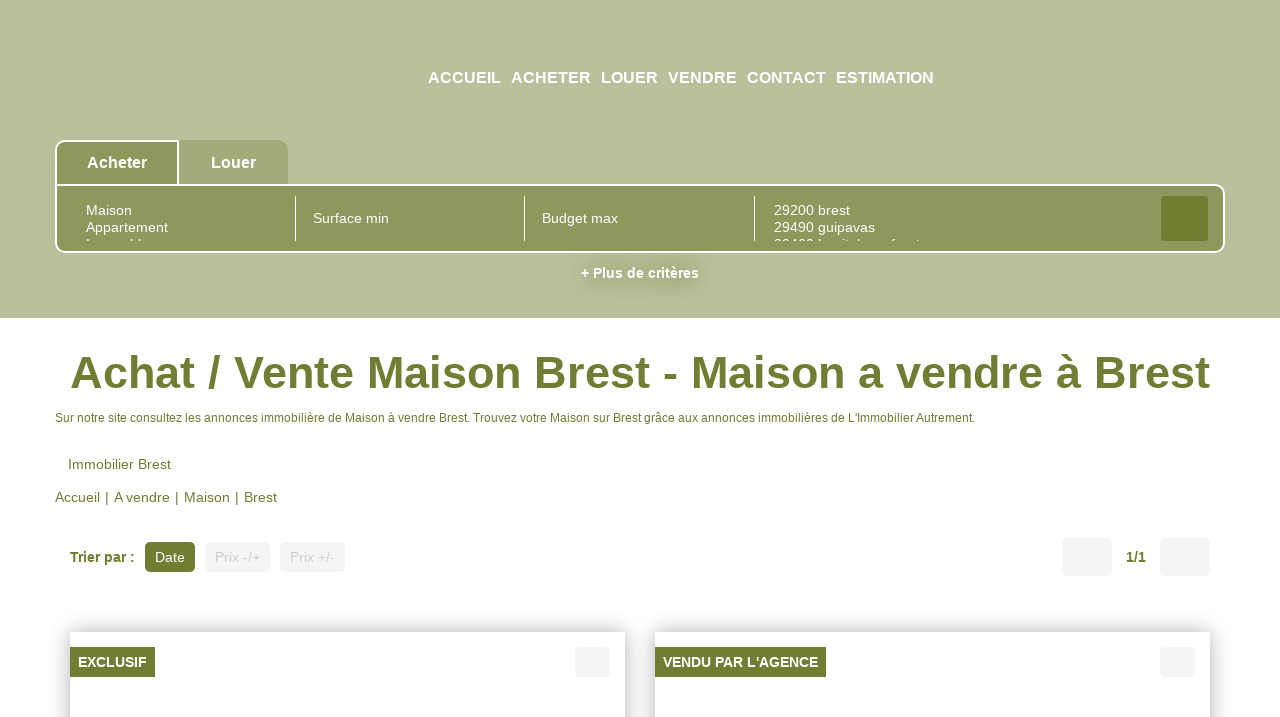

--- FILE ---
content_type: text/html; charset=UTF-8
request_url: https://www.immobilier-kerhuon.com/ville_bien/Brest_1_2__Vente/achat-vente-maison-brest.html?city=BREST&page=&typebien=2&dept=&typetransac=Vente
body_size: 2337
content:
<!DOCTYPE html>
<html lang="en">
<head>
    <meta charset="utf-8">
    <meta name="viewport" content="width=device-width, initial-scale=1">
    <title></title>
    <style>
        body {
            font-family: "Arial";
        }
    </style>
    <script type="text/javascript">
    window.awsWafCookieDomainList = [];
    window.gokuProps = {
"key":"AQIDAHjcYu/GjX+QlghicBgQ/7bFaQZ+m5FKCMDnO+vTbNg96AGALgaDBpB9bgoaKKQwthAhAAAAfjB8BgkqhkiG9w0BBwagbzBtAgEAMGgGCSqGSIb3DQEHATAeBglghkgBZQMEAS4wEQQMggy91oWOrW5EQqGiAgEQgDtxeJN2Y3R8eIYg/xIeNsDM0TyjsEZcn8H1HPsW5RLzLRT4wsr2moTdwB8D3yXKh12VweAbIOnwUu7d9A==",
          "iv":"CgAG0SInrQAAAfPq",
          "context":"Qk/9VC1D2A/ymXcY03pEmWEzd5h7gvdMeklx3xyqw7M7ScQ4EVGqiLTbdVOTJexyveqBqghsiHzEq7sk7/usl3IYu7EfmW0EKfq3vcxyycu7pjGCJiIQL/Yp9W8G9pMujHEzlG9K2PpcYDe3k7tKXeqUHd8SdNkSlLDCAMwEzjKAg05BBW7jPjfc/[base64]/IUbH/MZbuJg+fATkTHRPhivZ1GqPeMgVj0ynnu0so92DzIaQtEDbYC9GyKf8MfK3bmC5PY/B3HuJocFTudTzZ7yxdGs4CGaKnjxm7zh1zDUXvNAcMZGVfg2Ghj8okDnyQKIr7FtibyTsx1BtOTOcVXfZGuIdogdfPWdtQFl2d96LglSa6fLClI5n5b0zVMmHf7/eTwGzK0MY7R4dIOAP2enbjLTPLZoJLHe9pltTt/uRSA7ZisPm3vz6k+Xt2iMkXwKd/UnGrWoRnK6xT27YZrL4JRqcLa5ijSOf5UepppRLxhTj/lj2Y7TAKJQu0tHQRjQKhMaygEzv2mVAo34fKl+uER77BCoDLg5qDIczguVMVYP1XmCGCMricYfklue8IGQKvaOuUGFjSD4="
};
    </script>
    <script src="https://7813e45193b3.47e58bb0.eu-west-3.token.awswaf.com/7813e45193b3/28fa1170bc90/1cc501575660/challenge.js"></script>
</head>
<body>
    <div id="challenge-container"></div>
    <script type="text/javascript">
        AwsWafIntegration.saveReferrer();
        AwsWafIntegration.checkForceRefresh().then((forceRefresh) => {
            if (forceRefresh) {
                AwsWafIntegration.forceRefreshToken().then(() => {
                    window.location.reload(true);
                });
            } else {
                AwsWafIntegration.getToken().then(() => {
                    window.location.reload(true);
                });
            }
        });
    </script>
    <noscript>
        <h1>JavaScript is disabled</h1>
        In order to continue, we need to verify that you're not a robot.
        This requires JavaScript. Enable JavaScript and then reload the page.
    </noscript>
</body>
</html>